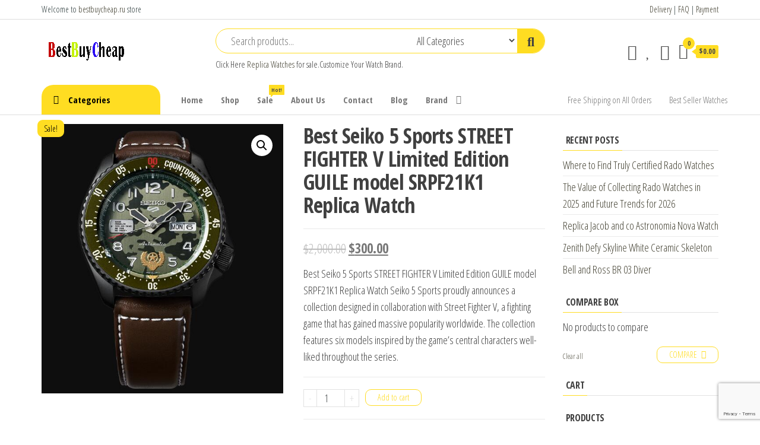

--- FILE ---
content_type: text/html; charset=utf-8
request_url: https://www.google.com/recaptcha/api2/anchor?ar=1&k=6LenolYkAAAAAAhit6x7qSw_aWNkHKnmiegr0LQl&co=aHR0cHM6Ly93d3cuYmVzdGJ1eWNoZWFwLnJ1OjQ0Mw..&hl=en&v=PoyoqOPhxBO7pBk68S4YbpHZ&size=invisible&anchor-ms=20000&execute-ms=30000&cb=ey3enqac6ecq
body_size: 48713
content:
<!DOCTYPE HTML><html dir="ltr" lang="en"><head><meta http-equiv="Content-Type" content="text/html; charset=UTF-8">
<meta http-equiv="X-UA-Compatible" content="IE=edge">
<title>reCAPTCHA</title>
<style type="text/css">
/* cyrillic-ext */
@font-face {
  font-family: 'Roboto';
  font-style: normal;
  font-weight: 400;
  font-stretch: 100%;
  src: url(//fonts.gstatic.com/s/roboto/v48/KFO7CnqEu92Fr1ME7kSn66aGLdTylUAMa3GUBHMdazTgWw.woff2) format('woff2');
  unicode-range: U+0460-052F, U+1C80-1C8A, U+20B4, U+2DE0-2DFF, U+A640-A69F, U+FE2E-FE2F;
}
/* cyrillic */
@font-face {
  font-family: 'Roboto';
  font-style: normal;
  font-weight: 400;
  font-stretch: 100%;
  src: url(//fonts.gstatic.com/s/roboto/v48/KFO7CnqEu92Fr1ME7kSn66aGLdTylUAMa3iUBHMdazTgWw.woff2) format('woff2');
  unicode-range: U+0301, U+0400-045F, U+0490-0491, U+04B0-04B1, U+2116;
}
/* greek-ext */
@font-face {
  font-family: 'Roboto';
  font-style: normal;
  font-weight: 400;
  font-stretch: 100%;
  src: url(//fonts.gstatic.com/s/roboto/v48/KFO7CnqEu92Fr1ME7kSn66aGLdTylUAMa3CUBHMdazTgWw.woff2) format('woff2');
  unicode-range: U+1F00-1FFF;
}
/* greek */
@font-face {
  font-family: 'Roboto';
  font-style: normal;
  font-weight: 400;
  font-stretch: 100%;
  src: url(//fonts.gstatic.com/s/roboto/v48/KFO7CnqEu92Fr1ME7kSn66aGLdTylUAMa3-UBHMdazTgWw.woff2) format('woff2');
  unicode-range: U+0370-0377, U+037A-037F, U+0384-038A, U+038C, U+038E-03A1, U+03A3-03FF;
}
/* math */
@font-face {
  font-family: 'Roboto';
  font-style: normal;
  font-weight: 400;
  font-stretch: 100%;
  src: url(//fonts.gstatic.com/s/roboto/v48/KFO7CnqEu92Fr1ME7kSn66aGLdTylUAMawCUBHMdazTgWw.woff2) format('woff2');
  unicode-range: U+0302-0303, U+0305, U+0307-0308, U+0310, U+0312, U+0315, U+031A, U+0326-0327, U+032C, U+032F-0330, U+0332-0333, U+0338, U+033A, U+0346, U+034D, U+0391-03A1, U+03A3-03A9, U+03B1-03C9, U+03D1, U+03D5-03D6, U+03F0-03F1, U+03F4-03F5, U+2016-2017, U+2034-2038, U+203C, U+2040, U+2043, U+2047, U+2050, U+2057, U+205F, U+2070-2071, U+2074-208E, U+2090-209C, U+20D0-20DC, U+20E1, U+20E5-20EF, U+2100-2112, U+2114-2115, U+2117-2121, U+2123-214F, U+2190, U+2192, U+2194-21AE, U+21B0-21E5, U+21F1-21F2, U+21F4-2211, U+2213-2214, U+2216-22FF, U+2308-230B, U+2310, U+2319, U+231C-2321, U+2336-237A, U+237C, U+2395, U+239B-23B7, U+23D0, U+23DC-23E1, U+2474-2475, U+25AF, U+25B3, U+25B7, U+25BD, U+25C1, U+25CA, U+25CC, U+25FB, U+266D-266F, U+27C0-27FF, U+2900-2AFF, U+2B0E-2B11, U+2B30-2B4C, U+2BFE, U+3030, U+FF5B, U+FF5D, U+1D400-1D7FF, U+1EE00-1EEFF;
}
/* symbols */
@font-face {
  font-family: 'Roboto';
  font-style: normal;
  font-weight: 400;
  font-stretch: 100%;
  src: url(//fonts.gstatic.com/s/roboto/v48/KFO7CnqEu92Fr1ME7kSn66aGLdTylUAMaxKUBHMdazTgWw.woff2) format('woff2');
  unicode-range: U+0001-000C, U+000E-001F, U+007F-009F, U+20DD-20E0, U+20E2-20E4, U+2150-218F, U+2190, U+2192, U+2194-2199, U+21AF, U+21E6-21F0, U+21F3, U+2218-2219, U+2299, U+22C4-22C6, U+2300-243F, U+2440-244A, U+2460-24FF, U+25A0-27BF, U+2800-28FF, U+2921-2922, U+2981, U+29BF, U+29EB, U+2B00-2BFF, U+4DC0-4DFF, U+FFF9-FFFB, U+10140-1018E, U+10190-1019C, U+101A0, U+101D0-101FD, U+102E0-102FB, U+10E60-10E7E, U+1D2C0-1D2D3, U+1D2E0-1D37F, U+1F000-1F0FF, U+1F100-1F1AD, U+1F1E6-1F1FF, U+1F30D-1F30F, U+1F315, U+1F31C, U+1F31E, U+1F320-1F32C, U+1F336, U+1F378, U+1F37D, U+1F382, U+1F393-1F39F, U+1F3A7-1F3A8, U+1F3AC-1F3AF, U+1F3C2, U+1F3C4-1F3C6, U+1F3CA-1F3CE, U+1F3D4-1F3E0, U+1F3ED, U+1F3F1-1F3F3, U+1F3F5-1F3F7, U+1F408, U+1F415, U+1F41F, U+1F426, U+1F43F, U+1F441-1F442, U+1F444, U+1F446-1F449, U+1F44C-1F44E, U+1F453, U+1F46A, U+1F47D, U+1F4A3, U+1F4B0, U+1F4B3, U+1F4B9, U+1F4BB, U+1F4BF, U+1F4C8-1F4CB, U+1F4D6, U+1F4DA, U+1F4DF, U+1F4E3-1F4E6, U+1F4EA-1F4ED, U+1F4F7, U+1F4F9-1F4FB, U+1F4FD-1F4FE, U+1F503, U+1F507-1F50B, U+1F50D, U+1F512-1F513, U+1F53E-1F54A, U+1F54F-1F5FA, U+1F610, U+1F650-1F67F, U+1F687, U+1F68D, U+1F691, U+1F694, U+1F698, U+1F6AD, U+1F6B2, U+1F6B9-1F6BA, U+1F6BC, U+1F6C6-1F6CF, U+1F6D3-1F6D7, U+1F6E0-1F6EA, U+1F6F0-1F6F3, U+1F6F7-1F6FC, U+1F700-1F7FF, U+1F800-1F80B, U+1F810-1F847, U+1F850-1F859, U+1F860-1F887, U+1F890-1F8AD, U+1F8B0-1F8BB, U+1F8C0-1F8C1, U+1F900-1F90B, U+1F93B, U+1F946, U+1F984, U+1F996, U+1F9E9, U+1FA00-1FA6F, U+1FA70-1FA7C, U+1FA80-1FA89, U+1FA8F-1FAC6, U+1FACE-1FADC, U+1FADF-1FAE9, U+1FAF0-1FAF8, U+1FB00-1FBFF;
}
/* vietnamese */
@font-face {
  font-family: 'Roboto';
  font-style: normal;
  font-weight: 400;
  font-stretch: 100%;
  src: url(//fonts.gstatic.com/s/roboto/v48/KFO7CnqEu92Fr1ME7kSn66aGLdTylUAMa3OUBHMdazTgWw.woff2) format('woff2');
  unicode-range: U+0102-0103, U+0110-0111, U+0128-0129, U+0168-0169, U+01A0-01A1, U+01AF-01B0, U+0300-0301, U+0303-0304, U+0308-0309, U+0323, U+0329, U+1EA0-1EF9, U+20AB;
}
/* latin-ext */
@font-face {
  font-family: 'Roboto';
  font-style: normal;
  font-weight: 400;
  font-stretch: 100%;
  src: url(//fonts.gstatic.com/s/roboto/v48/KFO7CnqEu92Fr1ME7kSn66aGLdTylUAMa3KUBHMdazTgWw.woff2) format('woff2');
  unicode-range: U+0100-02BA, U+02BD-02C5, U+02C7-02CC, U+02CE-02D7, U+02DD-02FF, U+0304, U+0308, U+0329, U+1D00-1DBF, U+1E00-1E9F, U+1EF2-1EFF, U+2020, U+20A0-20AB, U+20AD-20C0, U+2113, U+2C60-2C7F, U+A720-A7FF;
}
/* latin */
@font-face {
  font-family: 'Roboto';
  font-style: normal;
  font-weight: 400;
  font-stretch: 100%;
  src: url(//fonts.gstatic.com/s/roboto/v48/KFO7CnqEu92Fr1ME7kSn66aGLdTylUAMa3yUBHMdazQ.woff2) format('woff2');
  unicode-range: U+0000-00FF, U+0131, U+0152-0153, U+02BB-02BC, U+02C6, U+02DA, U+02DC, U+0304, U+0308, U+0329, U+2000-206F, U+20AC, U+2122, U+2191, U+2193, U+2212, U+2215, U+FEFF, U+FFFD;
}
/* cyrillic-ext */
@font-face {
  font-family: 'Roboto';
  font-style: normal;
  font-weight: 500;
  font-stretch: 100%;
  src: url(//fonts.gstatic.com/s/roboto/v48/KFO7CnqEu92Fr1ME7kSn66aGLdTylUAMa3GUBHMdazTgWw.woff2) format('woff2');
  unicode-range: U+0460-052F, U+1C80-1C8A, U+20B4, U+2DE0-2DFF, U+A640-A69F, U+FE2E-FE2F;
}
/* cyrillic */
@font-face {
  font-family: 'Roboto';
  font-style: normal;
  font-weight: 500;
  font-stretch: 100%;
  src: url(//fonts.gstatic.com/s/roboto/v48/KFO7CnqEu92Fr1ME7kSn66aGLdTylUAMa3iUBHMdazTgWw.woff2) format('woff2');
  unicode-range: U+0301, U+0400-045F, U+0490-0491, U+04B0-04B1, U+2116;
}
/* greek-ext */
@font-face {
  font-family: 'Roboto';
  font-style: normal;
  font-weight: 500;
  font-stretch: 100%;
  src: url(//fonts.gstatic.com/s/roboto/v48/KFO7CnqEu92Fr1ME7kSn66aGLdTylUAMa3CUBHMdazTgWw.woff2) format('woff2');
  unicode-range: U+1F00-1FFF;
}
/* greek */
@font-face {
  font-family: 'Roboto';
  font-style: normal;
  font-weight: 500;
  font-stretch: 100%;
  src: url(//fonts.gstatic.com/s/roboto/v48/KFO7CnqEu92Fr1ME7kSn66aGLdTylUAMa3-UBHMdazTgWw.woff2) format('woff2');
  unicode-range: U+0370-0377, U+037A-037F, U+0384-038A, U+038C, U+038E-03A1, U+03A3-03FF;
}
/* math */
@font-face {
  font-family: 'Roboto';
  font-style: normal;
  font-weight: 500;
  font-stretch: 100%;
  src: url(//fonts.gstatic.com/s/roboto/v48/KFO7CnqEu92Fr1ME7kSn66aGLdTylUAMawCUBHMdazTgWw.woff2) format('woff2');
  unicode-range: U+0302-0303, U+0305, U+0307-0308, U+0310, U+0312, U+0315, U+031A, U+0326-0327, U+032C, U+032F-0330, U+0332-0333, U+0338, U+033A, U+0346, U+034D, U+0391-03A1, U+03A3-03A9, U+03B1-03C9, U+03D1, U+03D5-03D6, U+03F0-03F1, U+03F4-03F5, U+2016-2017, U+2034-2038, U+203C, U+2040, U+2043, U+2047, U+2050, U+2057, U+205F, U+2070-2071, U+2074-208E, U+2090-209C, U+20D0-20DC, U+20E1, U+20E5-20EF, U+2100-2112, U+2114-2115, U+2117-2121, U+2123-214F, U+2190, U+2192, U+2194-21AE, U+21B0-21E5, U+21F1-21F2, U+21F4-2211, U+2213-2214, U+2216-22FF, U+2308-230B, U+2310, U+2319, U+231C-2321, U+2336-237A, U+237C, U+2395, U+239B-23B7, U+23D0, U+23DC-23E1, U+2474-2475, U+25AF, U+25B3, U+25B7, U+25BD, U+25C1, U+25CA, U+25CC, U+25FB, U+266D-266F, U+27C0-27FF, U+2900-2AFF, U+2B0E-2B11, U+2B30-2B4C, U+2BFE, U+3030, U+FF5B, U+FF5D, U+1D400-1D7FF, U+1EE00-1EEFF;
}
/* symbols */
@font-face {
  font-family: 'Roboto';
  font-style: normal;
  font-weight: 500;
  font-stretch: 100%;
  src: url(//fonts.gstatic.com/s/roboto/v48/KFO7CnqEu92Fr1ME7kSn66aGLdTylUAMaxKUBHMdazTgWw.woff2) format('woff2');
  unicode-range: U+0001-000C, U+000E-001F, U+007F-009F, U+20DD-20E0, U+20E2-20E4, U+2150-218F, U+2190, U+2192, U+2194-2199, U+21AF, U+21E6-21F0, U+21F3, U+2218-2219, U+2299, U+22C4-22C6, U+2300-243F, U+2440-244A, U+2460-24FF, U+25A0-27BF, U+2800-28FF, U+2921-2922, U+2981, U+29BF, U+29EB, U+2B00-2BFF, U+4DC0-4DFF, U+FFF9-FFFB, U+10140-1018E, U+10190-1019C, U+101A0, U+101D0-101FD, U+102E0-102FB, U+10E60-10E7E, U+1D2C0-1D2D3, U+1D2E0-1D37F, U+1F000-1F0FF, U+1F100-1F1AD, U+1F1E6-1F1FF, U+1F30D-1F30F, U+1F315, U+1F31C, U+1F31E, U+1F320-1F32C, U+1F336, U+1F378, U+1F37D, U+1F382, U+1F393-1F39F, U+1F3A7-1F3A8, U+1F3AC-1F3AF, U+1F3C2, U+1F3C4-1F3C6, U+1F3CA-1F3CE, U+1F3D4-1F3E0, U+1F3ED, U+1F3F1-1F3F3, U+1F3F5-1F3F7, U+1F408, U+1F415, U+1F41F, U+1F426, U+1F43F, U+1F441-1F442, U+1F444, U+1F446-1F449, U+1F44C-1F44E, U+1F453, U+1F46A, U+1F47D, U+1F4A3, U+1F4B0, U+1F4B3, U+1F4B9, U+1F4BB, U+1F4BF, U+1F4C8-1F4CB, U+1F4D6, U+1F4DA, U+1F4DF, U+1F4E3-1F4E6, U+1F4EA-1F4ED, U+1F4F7, U+1F4F9-1F4FB, U+1F4FD-1F4FE, U+1F503, U+1F507-1F50B, U+1F50D, U+1F512-1F513, U+1F53E-1F54A, U+1F54F-1F5FA, U+1F610, U+1F650-1F67F, U+1F687, U+1F68D, U+1F691, U+1F694, U+1F698, U+1F6AD, U+1F6B2, U+1F6B9-1F6BA, U+1F6BC, U+1F6C6-1F6CF, U+1F6D3-1F6D7, U+1F6E0-1F6EA, U+1F6F0-1F6F3, U+1F6F7-1F6FC, U+1F700-1F7FF, U+1F800-1F80B, U+1F810-1F847, U+1F850-1F859, U+1F860-1F887, U+1F890-1F8AD, U+1F8B0-1F8BB, U+1F8C0-1F8C1, U+1F900-1F90B, U+1F93B, U+1F946, U+1F984, U+1F996, U+1F9E9, U+1FA00-1FA6F, U+1FA70-1FA7C, U+1FA80-1FA89, U+1FA8F-1FAC6, U+1FACE-1FADC, U+1FADF-1FAE9, U+1FAF0-1FAF8, U+1FB00-1FBFF;
}
/* vietnamese */
@font-face {
  font-family: 'Roboto';
  font-style: normal;
  font-weight: 500;
  font-stretch: 100%;
  src: url(//fonts.gstatic.com/s/roboto/v48/KFO7CnqEu92Fr1ME7kSn66aGLdTylUAMa3OUBHMdazTgWw.woff2) format('woff2');
  unicode-range: U+0102-0103, U+0110-0111, U+0128-0129, U+0168-0169, U+01A0-01A1, U+01AF-01B0, U+0300-0301, U+0303-0304, U+0308-0309, U+0323, U+0329, U+1EA0-1EF9, U+20AB;
}
/* latin-ext */
@font-face {
  font-family: 'Roboto';
  font-style: normal;
  font-weight: 500;
  font-stretch: 100%;
  src: url(//fonts.gstatic.com/s/roboto/v48/KFO7CnqEu92Fr1ME7kSn66aGLdTylUAMa3KUBHMdazTgWw.woff2) format('woff2');
  unicode-range: U+0100-02BA, U+02BD-02C5, U+02C7-02CC, U+02CE-02D7, U+02DD-02FF, U+0304, U+0308, U+0329, U+1D00-1DBF, U+1E00-1E9F, U+1EF2-1EFF, U+2020, U+20A0-20AB, U+20AD-20C0, U+2113, U+2C60-2C7F, U+A720-A7FF;
}
/* latin */
@font-face {
  font-family: 'Roboto';
  font-style: normal;
  font-weight: 500;
  font-stretch: 100%;
  src: url(//fonts.gstatic.com/s/roboto/v48/KFO7CnqEu92Fr1ME7kSn66aGLdTylUAMa3yUBHMdazQ.woff2) format('woff2');
  unicode-range: U+0000-00FF, U+0131, U+0152-0153, U+02BB-02BC, U+02C6, U+02DA, U+02DC, U+0304, U+0308, U+0329, U+2000-206F, U+20AC, U+2122, U+2191, U+2193, U+2212, U+2215, U+FEFF, U+FFFD;
}
/* cyrillic-ext */
@font-face {
  font-family: 'Roboto';
  font-style: normal;
  font-weight: 900;
  font-stretch: 100%;
  src: url(//fonts.gstatic.com/s/roboto/v48/KFO7CnqEu92Fr1ME7kSn66aGLdTylUAMa3GUBHMdazTgWw.woff2) format('woff2');
  unicode-range: U+0460-052F, U+1C80-1C8A, U+20B4, U+2DE0-2DFF, U+A640-A69F, U+FE2E-FE2F;
}
/* cyrillic */
@font-face {
  font-family: 'Roboto';
  font-style: normal;
  font-weight: 900;
  font-stretch: 100%;
  src: url(//fonts.gstatic.com/s/roboto/v48/KFO7CnqEu92Fr1ME7kSn66aGLdTylUAMa3iUBHMdazTgWw.woff2) format('woff2');
  unicode-range: U+0301, U+0400-045F, U+0490-0491, U+04B0-04B1, U+2116;
}
/* greek-ext */
@font-face {
  font-family: 'Roboto';
  font-style: normal;
  font-weight: 900;
  font-stretch: 100%;
  src: url(//fonts.gstatic.com/s/roboto/v48/KFO7CnqEu92Fr1ME7kSn66aGLdTylUAMa3CUBHMdazTgWw.woff2) format('woff2');
  unicode-range: U+1F00-1FFF;
}
/* greek */
@font-face {
  font-family: 'Roboto';
  font-style: normal;
  font-weight: 900;
  font-stretch: 100%;
  src: url(//fonts.gstatic.com/s/roboto/v48/KFO7CnqEu92Fr1ME7kSn66aGLdTylUAMa3-UBHMdazTgWw.woff2) format('woff2');
  unicode-range: U+0370-0377, U+037A-037F, U+0384-038A, U+038C, U+038E-03A1, U+03A3-03FF;
}
/* math */
@font-face {
  font-family: 'Roboto';
  font-style: normal;
  font-weight: 900;
  font-stretch: 100%;
  src: url(//fonts.gstatic.com/s/roboto/v48/KFO7CnqEu92Fr1ME7kSn66aGLdTylUAMawCUBHMdazTgWw.woff2) format('woff2');
  unicode-range: U+0302-0303, U+0305, U+0307-0308, U+0310, U+0312, U+0315, U+031A, U+0326-0327, U+032C, U+032F-0330, U+0332-0333, U+0338, U+033A, U+0346, U+034D, U+0391-03A1, U+03A3-03A9, U+03B1-03C9, U+03D1, U+03D5-03D6, U+03F0-03F1, U+03F4-03F5, U+2016-2017, U+2034-2038, U+203C, U+2040, U+2043, U+2047, U+2050, U+2057, U+205F, U+2070-2071, U+2074-208E, U+2090-209C, U+20D0-20DC, U+20E1, U+20E5-20EF, U+2100-2112, U+2114-2115, U+2117-2121, U+2123-214F, U+2190, U+2192, U+2194-21AE, U+21B0-21E5, U+21F1-21F2, U+21F4-2211, U+2213-2214, U+2216-22FF, U+2308-230B, U+2310, U+2319, U+231C-2321, U+2336-237A, U+237C, U+2395, U+239B-23B7, U+23D0, U+23DC-23E1, U+2474-2475, U+25AF, U+25B3, U+25B7, U+25BD, U+25C1, U+25CA, U+25CC, U+25FB, U+266D-266F, U+27C0-27FF, U+2900-2AFF, U+2B0E-2B11, U+2B30-2B4C, U+2BFE, U+3030, U+FF5B, U+FF5D, U+1D400-1D7FF, U+1EE00-1EEFF;
}
/* symbols */
@font-face {
  font-family: 'Roboto';
  font-style: normal;
  font-weight: 900;
  font-stretch: 100%;
  src: url(//fonts.gstatic.com/s/roboto/v48/KFO7CnqEu92Fr1ME7kSn66aGLdTylUAMaxKUBHMdazTgWw.woff2) format('woff2');
  unicode-range: U+0001-000C, U+000E-001F, U+007F-009F, U+20DD-20E0, U+20E2-20E4, U+2150-218F, U+2190, U+2192, U+2194-2199, U+21AF, U+21E6-21F0, U+21F3, U+2218-2219, U+2299, U+22C4-22C6, U+2300-243F, U+2440-244A, U+2460-24FF, U+25A0-27BF, U+2800-28FF, U+2921-2922, U+2981, U+29BF, U+29EB, U+2B00-2BFF, U+4DC0-4DFF, U+FFF9-FFFB, U+10140-1018E, U+10190-1019C, U+101A0, U+101D0-101FD, U+102E0-102FB, U+10E60-10E7E, U+1D2C0-1D2D3, U+1D2E0-1D37F, U+1F000-1F0FF, U+1F100-1F1AD, U+1F1E6-1F1FF, U+1F30D-1F30F, U+1F315, U+1F31C, U+1F31E, U+1F320-1F32C, U+1F336, U+1F378, U+1F37D, U+1F382, U+1F393-1F39F, U+1F3A7-1F3A8, U+1F3AC-1F3AF, U+1F3C2, U+1F3C4-1F3C6, U+1F3CA-1F3CE, U+1F3D4-1F3E0, U+1F3ED, U+1F3F1-1F3F3, U+1F3F5-1F3F7, U+1F408, U+1F415, U+1F41F, U+1F426, U+1F43F, U+1F441-1F442, U+1F444, U+1F446-1F449, U+1F44C-1F44E, U+1F453, U+1F46A, U+1F47D, U+1F4A3, U+1F4B0, U+1F4B3, U+1F4B9, U+1F4BB, U+1F4BF, U+1F4C8-1F4CB, U+1F4D6, U+1F4DA, U+1F4DF, U+1F4E3-1F4E6, U+1F4EA-1F4ED, U+1F4F7, U+1F4F9-1F4FB, U+1F4FD-1F4FE, U+1F503, U+1F507-1F50B, U+1F50D, U+1F512-1F513, U+1F53E-1F54A, U+1F54F-1F5FA, U+1F610, U+1F650-1F67F, U+1F687, U+1F68D, U+1F691, U+1F694, U+1F698, U+1F6AD, U+1F6B2, U+1F6B9-1F6BA, U+1F6BC, U+1F6C6-1F6CF, U+1F6D3-1F6D7, U+1F6E0-1F6EA, U+1F6F0-1F6F3, U+1F6F7-1F6FC, U+1F700-1F7FF, U+1F800-1F80B, U+1F810-1F847, U+1F850-1F859, U+1F860-1F887, U+1F890-1F8AD, U+1F8B0-1F8BB, U+1F8C0-1F8C1, U+1F900-1F90B, U+1F93B, U+1F946, U+1F984, U+1F996, U+1F9E9, U+1FA00-1FA6F, U+1FA70-1FA7C, U+1FA80-1FA89, U+1FA8F-1FAC6, U+1FACE-1FADC, U+1FADF-1FAE9, U+1FAF0-1FAF8, U+1FB00-1FBFF;
}
/* vietnamese */
@font-face {
  font-family: 'Roboto';
  font-style: normal;
  font-weight: 900;
  font-stretch: 100%;
  src: url(//fonts.gstatic.com/s/roboto/v48/KFO7CnqEu92Fr1ME7kSn66aGLdTylUAMa3OUBHMdazTgWw.woff2) format('woff2');
  unicode-range: U+0102-0103, U+0110-0111, U+0128-0129, U+0168-0169, U+01A0-01A1, U+01AF-01B0, U+0300-0301, U+0303-0304, U+0308-0309, U+0323, U+0329, U+1EA0-1EF9, U+20AB;
}
/* latin-ext */
@font-face {
  font-family: 'Roboto';
  font-style: normal;
  font-weight: 900;
  font-stretch: 100%;
  src: url(//fonts.gstatic.com/s/roboto/v48/KFO7CnqEu92Fr1ME7kSn66aGLdTylUAMa3KUBHMdazTgWw.woff2) format('woff2');
  unicode-range: U+0100-02BA, U+02BD-02C5, U+02C7-02CC, U+02CE-02D7, U+02DD-02FF, U+0304, U+0308, U+0329, U+1D00-1DBF, U+1E00-1E9F, U+1EF2-1EFF, U+2020, U+20A0-20AB, U+20AD-20C0, U+2113, U+2C60-2C7F, U+A720-A7FF;
}
/* latin */
@font-face {
  font-family: 'Roboto';
  font-style: normal;
  font-weight: 900;
  font-stretch: 100%;
  src: url(//fonts.gstatic.com/s/roboto/v48/KFO7CnqEu92Fr1ME7kSn66aGLdTylUAMa3yUBHMdazQ.woff2) format('woff2');
  unicode-range: U+0000-00FF, U+0131, U+0152-0153, U+02BB-02BC, U+02C6, U+02DA, U+02DC, U+0304, U+0308, U+0329, U+2000-206F, U+20AC, U+2122, U+2191, U+2193, U+2212, U+2215, U+FEFF, U+FFFD;
}

</style>
<link rel="stylesheet" type="text/css" href="https://www.gstatic.com/recaptcha/releases/PoyoqOPhxBO7pBk68S4YbpHZ/styles__ltr.css">
<script nonce="fCEnHztnbPQJJUbIUqI5GA" type="text/javascript">window['__recaptcha_api'] = 'https://www.google.com/recaptcha/api2/';</script>
<script type="text/javascript" src="https://www.gstatic.com/recaptcha/releases/PoyoqOPhxBO7pBk68S4YbpHZ/recaptcha__en.js" nonce="fCEnHztnbPQJJUbIUqI5GA">
      
    </script></head>
<body><div id="rc-anchor-alert" class="rc-anchor-alert"></div>
<input type="hidden" id="recaptcha-token" value="[base64]">
<script type="text/javascript" nonce="fCEnHztnbPQJJUbIUqI5GA">
      recaptcha.anchor.Main.init("[\x22ainput\x22,[\x22bgdata\x22,\x22\x22,\[base64]/[base64]/[base64]/ZyhXLGgpOnEoW04sMjEsbF0sVywwKSxoKSxmYWxzZSxmYWxzZSl9Y2F0Y2goayl7RygzNTgsVyk/[base64]/[base64]/[base64]/[base64]/[base64]/[base64]/[base64]/bmV3IEJbT10oRFswXSk6dz09Mj9uZXcgQltPXShEWzBdLERbMV0pOnc9PTM/bmV3IEJbT10oRFswXSxEWzFdLERbMl0pOnc9PTQ/[base64]/[base64]/[base64]/[base64]/[base64]\\u003d\x22,\[base64]\\u003d\x22,\x22AcOiJzAcCGUnXMO/[base64]/CqiLCm3RuZgQ4w6TCuyYTwr7Cj8O/[base64]/DnQLCrsODPzPDm0rCoBTDlSXCjsOOLMOkAcOCw6/CpMKAbybClMO4w7A2RH/ChcO2ZMKXJ8O5T8OsYHTCjRbDuzzDmTEcLmgFckUgw64Kw5fCvRbDjcKnUnMmCDHDh8K6w54ew4dWQhTCuMO9wpHDt8OGw73CtCrDvMOdw50nwqTDqMKLw6B2AQfDlMKUYsKiB8K9QcKcOcKqe8K/[base64]/w4IlDMOEwrjDm3DDn8KfbcOwNcK7wrorMS1NwrdWwqDCs8OowqtMw7R6FWkcKzDCvMKxYsK8w7XCqcK7w7V9wrsHKMK/B3fCnMKBw5/[base64]/DrMKQwpYpwrRjwrnCr3MaMEPDvsKxw7TDjsKIw5PCmRIsNm0ow7ADw7LCllJ3KFPCj1jDhcKFw6PDn27CqMOeP1bCpMK9aT7DocOCw6QEVcO6w7bCuWPDn8OgIsK4YcO6w4rDuX/CpcK6dsONw57DvSFqw6NGWcOLwpPDumoGw5gpwqbCj0fCsRQ8w7bCvl/DgSwnOMKVEEzCinR/FcKpKC8BB8KbNsK/YDHCoz3DgsOmQWx2w5IBwqACA8Ohw4XCgsK7ZEfCkMOLw6gKw5s6woNBXh/CkcOow6Qvwo/DnxPCkWzClMOZBcKKdztsczp4w6vDvTdsw6DDn8KKwq/DgRZgBW7Cv8OZK8KGwqJwCmlYQMO+K8OSNhFXZEDDlcOBR3VSwrVuwp8KAMKTw7nDlMO6FcOdw5oUEsOFwrvChkHDsBRDYVJUdsOXw7QJw75KZ0kbw6LDpEnClsOZLMOGeTrCk8K7w6ILw4kJY8OFL3HDg2HCvMOawqxZRcK/YHoKw4LCjMOCw5pZw7vDosKFVsOhMDlRwoZDBXdRwrJwwqDCnCvCgC7CgcK2wqHDucKGVArDhMKQeD9PwqLCghMIwr4dcSlcw6bDs8OQw7bDucOlf8K4wp7Cu8OgeMOPAsOxE8Ozwp4+bcOLasKIKcOeH37Dt1TCoW7CmMO4FR/DosKZVkjDk8OdOsKLRMKkGMKnwoTDoGXCu8Kxw5JNT8KrbMOSRGEMVMK7w4TCmMK+wqM7wo/[base64]/wqUhwqg7w6zDhBLCjcKfw64Ow63Co8KZw6FvUTbCsifCpcOqw79Fw5vCtE/Co8O3wrbCqgpVV8K6wppZw5kww4hGSHHDmUlZXTXCkMOZwo3Cm0ttwo45w7kuwoDClcO/[base64]/IsKjw5jCrsO7wpInZBjDi3nDvR10w7FyEMOhw7x5D8OOwrl0XsKVOMK7w60owrw7eFbCjcOpTB7Dkl3CnSTCqMOvNMO/wr4OwqnDlBxVYTUAw6d+woEHQcKBeGbDjRRbe2vDgsKXwq9IZcKKTsKUwrUHQcOaw7IyG3oWw4LDtcKGNn/DhsOEw4HDosKmVg1/wrJmNzsiXgHDhnF8aGtbwrHDmnU8aUBdRMOewr3DncKsworDjl51NzDCrsKfN8KoQcOGw4/CqTIVw7UEZ1zDg24xwozCgQA9w6PDnSvCksOjXMK5w4sTw4RZwoIcwpRfwo5Jw6XCujI0JMO2XsOSLCfCnlPCrDd9VSNOwo4/w4xIw6N2w6Q3w4/CjcKbd8KfwpvCqgx+w40YwrbCpgcEwpZKw7bClMOtHRHDgi1DOMKAwoVBw4ZPw7vCjB3CosKwwqQsRUZlwrl0w4NJwo0uBUswwpjDsMKKEcOIwrzDr3wVwowWXytzw7XCksKBw6Ntw7/DmAcWw43DiQokT8OOfMOXw7HCik1RworDtDkzOUTCqhMmw7Iww5jDojFJwpY/aT/CkcO9w5vCmCvClcKcwq8KTMOgZcK3Sk4WwoTDg3DCsMKLVWNOSmFoOSLCn1stS3d8w6cpDjQqU8KywpIEworCpsOyw5LClMORBX02wojCh8OZAEU7wojDoHMMaMKgHmBcaR/[base64]/w4zChGQwfGPCisO8w5lFPcOYwrTDj2rDqMOAwq/[base64]/QcOTwpjDtio6w7LCiw3DgUzCv2rDisOlwqRSw6/ClwXDiwFCw6ECwoPDv8OjwqtTd1XDlMOYLzt0E05vwrRiEU3CvsKmdsK+BUdgwo16wqNCHcKSbcO/w4jDicK6w43DiwwAZcK4N3jCumR2NyEGwpd4Y1gVT8K8bGBLaXJRWE1LTyIfKMO7OiFKwrbDhnLDisK+w7tRw6HCpzjCojgscMKIw5zCsXo3N8KdC2/ChcOPwoFTw5bCj31UwojCjcKiw7/DvsOeOMKrwobDm3NfEsOMw4hhwpsDwoJ4CEoiAk0FF8KFwp7Ds8K9McOrwrLCsmpVw6XCm05Rw6hYw4IvwqAobMOSacOfw6lKMMOPwrFAYAF4wpoKPUNww5YRF8OgwqrDkQ/[base64]/BFULwpBKFFQ8UUltwpprScKZEcKHJ0kgdsKWQiHCn1LCiAvDtMK/wrjCrsKnwr0+wpowT8OYUcOtFnApwoFxwr9mByvDhMO2AlhNwpLDsEHCkALCk2XCkgjDpMOLw6M0wqlfw55FbV3CgGDDgyvDlMO6bgMzKsOtU01iTwXDnWE2HwzCl3pNIcOVwoAfJgUXZBzDl8K3MUJ0woHDkSjDkcOrwq41LTTDlMOeFS7Doig7CcK/dn1pw6TCiWXCucKqw7JSwr0jK8OPLnjCu8KJw5h0AGzDq8KwRDHDl8KMYMOhwr/Cqjcdw5LCk1pmwrE1SMOVbmzCsRHDh0TCjcK9acOLw6x+CMOgcMKDKMOgBcK6ZmHCugp/V8KQYcKmdlEpwo7DjMOHwoAMG8OVSnzDosKJw6bCr1QWc8O0wohpwo4jw6rClU42K8KfwptAHsOUwqsmc29Hw6/[base64]/[base64]/Dji7DoV/DmcOVJljCssOfZnVyeSVzwrwANBYdWsOhA2JrTEoYKE18J8Kfb8OBVMOZbcKywpARQcO7KMOIblzDi8OcWinCpxHCn8OgLMOxDHxyUsK2MSPCisOGbMO8w5ZqecK5a1vCr0E2X8K9w67DsVTDg8K5CDFbGhnCnhFpw7hCZcKKw5PCoS92wrJHworDmQDDqU/Cu13Cs8KOwrpeJMKuFcK9w6MswpvDrwzDo8KZw5vDssOsJcKaRMOcNjouwrDCliHCgFXDp11lw49/w4vCjMKLw599DsKwBMOGwrrDgsK0R8OywqLCpEHDtm/DvmTDmFV/w5AAYMKEw6o4bWk7w6bDsUhDACfDryrDscO2dxoow4rDtwrChHkRw6gGw5TCk8O3w6d9Z8K/[base64]/DoCrDuGjDvz3DmDfDssOBS8Kdw4DDoMO/wqPDnMO1wpjDskHCi8OhD8OxejjCvcOqJcKCw6cIIx1IFcOQR8KibiohbwfDqMKJwpbChcOewpoywoUgHijDvlvCh0jDnMOfwq3DsXwRw7U8Wxc1wqPDshDDsSJmNHXDs0V3w5XDmw7CpcK4wqvDtTrCh8OswrtZw4I0wrBawqbDkMKXw6/CviY1FQNtbzwSwoLDpcKlwq/CjcK9w4jDlEXCrzo5dRhgNMKVPnbDhSw/[base64]/Dqisnw6LDocKtecKlEsKow6zDpcOnw6Z3H8OwLcKwfWnCrQPDn3U6FS3CqcOkwoMWfnl/w6vDgCg1ZxjClwgUCcKFBUxgw7PDlCTCkUp6w7sywogNFmjCjsOAHWk4VAh+w6bCuht1wqjCjMKgeibCpcORw67DnVHDuUDCn8KRw6TCosKQw55JMsOFwpXDj27CuUbCgFPChA5GwpFPw4LDjS/DjzAkIcKnfcO2woNZw6FxOwHCrzBCwpxNJ8KOKgtaw408wq5twqNKw5rDrcKtw43DhsKewoQdwo4uw5LDl8O0UWPCisKAFcO1wq0QbsKOaVg+w5BCwpvCj8OjJVE7wqIzw7PComNyw45XGHV9IcKwCgvClMOJw7jDrX/[base64]/CoEnCtArDgxU8XVvDr8O8wpLCvsKfwrjDhEZOWS/Cvl05CMKmw4XCr8KswqDChyrDlwsdexc4A3s4bFvDnGbCr8KrwqTDlMKeMMOcwprDmcO7Qj7DiTPDoi3DtsOOAcKcwpPCoMKRwrPDkcK3EGZ9wrxKwrPDp3tBworCqsOTw6IYw69zwp7CpsKgSQzDmWnDksOewqwDw6ktR8KPw63CkUjDkMO/w7/[base64]/CtCY0wrp1wqfDhcKDwqkIZcOAwqxvw7JeC0QJw4tyfHICw4XDkCTDs8O/[base64]/DjirDqWZ6aAnDiMOfT8KhPcOgw50hw54ZbcORNmRpwofDocOVwrLCjcK8MU4CJMO/SMKww4TDkMOSD8KzPcKSwqBGIMKqRsKMQsOxHMOKWcOuwqTCnQB0wpFBc8KXS2sRYcKkwoHDjh/CngZLw43CoiTCt8KWw5zCkw/CtcOJwoPDs8KWQ8OdFg7DusOJLsKqNxxUalRwdx7Cqmxcw5jCmnnDpHHCr8OsCcOackoEGVbDkcKTw7YMCz/[base64]/[base64]/[base64]/wod5w7hnwoUkYsKiCEcXNDR3SMOBERzCrsKUw7UHwp/DkRYgw6AMwr8rwrNJVGBvFF5zBcOsfAHCnGjDocO4d19dwo7DkcOQw6EVw6vDkmIjaTU1w4fCs8KbF8K+GsKVw7V7b2LCvA3CtEJbwpFuG8Kmw5HDusKfBMK1ZnbDjMKUacKTJsKfGE/Cq8OSw7nCqQDDlFFnwo8WY8K4woNaw4HDjcO1CTLCqsOMwrxWHDJUw6E6TQ9gw45nd8O3wpHDhsOaSWUZNizDr8Kuw4bDiG7CnMKEdsKeLH3DkMKEEkLCmDVRJwk2Q8Ocwo/DjcOywpXDsAxBNsKTJg3CjEkAwqNVwpfCqsKJMlJ6FcKvQMOJZA7CuTLDrcO+OnhpO3o0wojDtm/Dj2DCtzfDu8O5DcKOKcKcwqzCjcOdPgNmwrTCv8OMNwlMw7/[base64]/wrDCscKnD1jDoA7Ch8OIPMKPIErCqcKiw5lMw41iwrHCnkQnwqjDlzHDoMKpwrJKSkRiw6QNw6fDqMO+ciTDpTTCtcKyd8O0UG1nwq7Dvz3CowEBRMOxw5ZQRcOaQ1NgwosJfsO/esKmRsObB24Awp0OwoHDtMO2w77DocOZwrFgwq/CtcKLX8OzS8OIN1nCo2fCikHDiG0FwqTDlcOewosvwofCo8KIDMOiwqY0w6vCiMK4w7/DvMKEwpTDqHbDjS7Dk1seM8K6LsO8clsKwqEPwo19wqPCusO/InHCrVF4OcOSERnDhEMrKsOjw57DnMOswp3CnMO9KWjDj8KEw6Uaw6XDqljDqBE3wpjDmGpkwrLCj8OpRsK9wofDlcKQLWQ5w5XCpEQ/OsOwwqgNSMOcw4NDQnF6ecOSbcKSF2LDvj4qwrdRw67CpMKOw7MqY8OCw6vCtcOcwoTDtXjDkHFMwq/DicKpwr/[base64]/CkMKxwqjCtsOZwo58JsONw57DuHQiwpnDksKwwq3DvHA2F8Kqwr4CDSF7IMOww6TDmsKvwpxBeCxZw60xw4XCmEXCrRx7WcODw5fCohTCusKNZsO+f8OKw5JXw69kQB0Aw4bCqEPCnsOmLMO9w5d2w71ZN8OCw7oiwpfDlSR/[base64]/[base64]/ClsKDc8OzRVrDk8K3wrgKwp/Cj8K/w7/DuGfCsWkDw7wNwoMdw4vCpMKewqPDt8OYSMKrbsODw7RMwpjDncKVwoFcw4DDsiNMEsOID8O+SlnCqsKYT3HCmsO2w6cZw5Rdw4UbesOVMcKDwrkxw7nCpFnDr8KEwqvCoMOQEwo6w40rUsKdVsOLX8KGSMOJcD/CsjgbwqjDmcO+wrLCpXhLR8KmSx8ecMOww41MwrRDM0DDtQpww6d7w4vCtcKdw7kUL8ONwrnChcOTJ2LCo8KDw44Kw556w5kYesKAw4Vyw4FfNBjDqT7DscKVw7cBw6U5wofCq8K8OcKbfS/DlMO7HsOeDWrDicKmIyjDmlBfJzfCvAPDg3kNQ8OXNcOiwrrDhMKWTsKYwoNsw4QuTGkSwqkZw7zCvMOvZsKjwoJlwqM7OMOAwr3Cm8Ouw6oHF8KywrlgwpvCrR/[base64]/CtcOvC8OfD8KOSMOjN8O/wrxHM8KOXz9bwrrDsC/Cq8OKGsObwqsgI8OXHMOhw74ewqtkwoPCqMK9YQ3DuhDCqhgwworCmgvCsMO7SMOZwp8UKMKYBy0jw7IUYcKGLBwYXWtuwp/CiMKIw4zDs38iWcKzwrVBZBfDgBISB8OxL8KEwoBIw6VCw6gcwpHDtMKUV8KtUcK6wqvDk0TDllljwpbCjsKTLMKZYMOCU8Ohb8OKF8KRSsO8BRRBVcONYh5nNgcowolGO8OVw7PCn8Kmw4HCrkrDtW/DksOhEcOba1tNw5QhFQspJMKmw45WP8Ocw47CoMOAHHIJYMK9w63ClXd3wrTCvgbCiC8qwrBMFyEAw7XDtHNyX2LCs29iw67CqgrDk3sMw5JjFMOWwprDgTTDpcKrw6dWwp/CkU5vwq5HSsO5eMKPf8KEWy/DlyFDFGo/RMOTOgMcw47CsxDDt8KAw5rCk8K5WAguw5Bmw6JYeFw6w63DhgbCicKpK2PCkBjCpX7CtcONMGw+OFYfwqzCksOzEMKrwq/[base64]/wrckScOkwqcbGzl5w58Mwpwxwp7DrsKLw7nDvUp4w4ohw4rDqwgsa8O3wqp0GMKTA07CtB7DvUMwWMKKRzjCsR9tWcKZHsKaw4/ChUrDp1spwpkRw5N3w41tw5PDrsK3w7zDlcKTSTXDoHEHc2R1CSQLwrpbwp5rwrV8w45yJiXCuxLCscKWwoMBw41/w4jCgWYlw4zCpwnDlcKSw6DCsmvCugrClsKcRmIYI8KUw5JDwpjDpsOlwokQw6Vhw6U2G8O0wq3DhcOTDz7ChsK0wrgTw47CiigOw5XCjMK8KnZgekjCq2AQbMOmCEfDhsKvw7/[base64]/Cg0M1a8KTw7zCjTwpEVnDszRREMKXYsOUcWfDlMOWwoVMEsKIIDdOw5w/wpXDv8OJEX3Do0/[base64]/[base64]/CiQHDo2rCqC1gbcOpci7Dm8K9ScOdw5JwwpvChD/CncK+wp1hwqVDwqDChWRpS8KjBUoqwq1zw6QdwqTCrQkqY8K+w61MwrLDgMOyw7jCimkPXnDDm8Kywq06w7PCpT56RMOQJMKEwp9/w7UDRyjDhsOnwqTDjzJAw4PCvkcyw43Do2Y5woDDqUtNwpNLNTbCv2bDj8KfwoDCoMKDwq5bw7fCp8KCWx/DlsOUVsKDwrlqwpMow4LClEQ+wrAewoLDoC5Pw7bDrcO3wrtDGiPDtFsMw4nClE/DrnrCq8OKO8KRaMK8wrzCtcKBwoXCtsKrIMOQwrnDsMKqw49Hw5pELCAGU3UeAsOISgLDpsKgdMKLw4l8UCx2wpBYM8O7BMK1ZMOrw4ZrwoR/[base64]/DqcKdw4QXw4g/[base64]/CksKkKMKVCsK+YBx/ecKhwqfDlcKiw6kQKcOKXMKvdcO+HsONwrJaw70nw73ClxJVwoPDimdWwrPCqCo1w6nDlzBJdGBpOsK4w6YVOcKuI8OPSsOoAMK6ZFI0woZGUArDpcOBwo3Di0bCmXIRw7B1L8OgPcKuwobCqzBresOMwp3CuT5xw6/CksOowqBmw43CoMK3Mx3ClcOmRnsHw5TCmcKew5U6wrU3w5PDkTNGwoPDmFtcw4nClcOwEcKcwqsqXsKcwpdQw70+w5fDtsOWwpNuZsOPwr/CmcKBw7BZwpDCicObw6DDuXfCuj0sDwrClRtAQyEEf8OLfsOaw5MGwpN6w7vDuBQGw4U5wpDDhhHDvcK9wr/Dq8OBBMOpw6p4w7V5LWpcAsOXw6Y1w6bDgcOrwprCpnbDrsO5MiYgbsKADjJ9XCoaWULDqH0gwqbCnDcyX8KsD8OWwp7ClW3ClDEwwolqFMO2Aix2wpBTHVjDpMKqw491wo0DdUPDvlcGbsKBw4pvDMOXGGfCnsKEwo/DgArDnMOcwpl8w6VEBMOkZ8K4w7zDqsKuTkXDmMOzw67CicOLFiHCq1LDmQZ7wroZwozCrMOnY1fDrW7CvMOzNQPCvsO/[base64]/[base64]/[base64]/DrnnCsMKwbxoQw5xhRFPDlAxUwoTCslvCgEFBw5V6w5DDqWUvLMOnUcKVw5Ewwq46wqYewr7CjMKkwobCniDDncORXCfCo8OPUcKRRlHCqzcUwogMD8Kew7rCgsOPw4h+wp58wphKW3TDmzvClyM8wpLDiMOTNcK4eG84wowtwp/CrsKlwo7Cn8Kmw6XCvcKrwrxsw5YWHTc3wpIHRcOtw6DDmSBmFBIgecOqwpTDmsOBHUvDrmXDig5iPcKTwrfCj8Obwo3DvRwuw4LCm8OqTcOVwpUHPi3CksOMVic4wq7DsxfDky9fwp5EAVRvYUvDvEfCq8KMBgHDkMK0wpIoccKbwqvDvcO0w4/CmMOlwrXCjE/CvF7DpcO/KFzCqMKbCB3Dp8KLwqfCq3vDtMKuEDzCrcK4YMKdwpPChQXDlQ1ow7UaHkXCncOECMOxXsOZZMOSfMKOwoAoU3jCqB/[base64]/wrfDoXbCkMOiw7JXw4IKOAYIwrlGSlN3w4wUwrtkw5Y1w7LCs8OsU8OYwrTCnsKoNcOgOXJoJ8OMCTLDuUzDijXCmMKFXcOnTsONwocWwrfCsWDCgsKpwp7DnsOgZnRfwoE4w7HDvMOnwqY/HGk6B8OVThfCn8OUYEjDs8Kvd8OnCl7DnSwpZ8K5w7HChgTDv8OgDUlCwoYmwqswwrlXJX4Qwo1ew6TDi2N6CsOBasK3wodFVWkBB2zDnxF6woXDvFvCncKtMhnCscOcKcOZw7rDs8ONO8OCDcOtEVHCoMONA3Ffw7oBAcKOAsOyw5/ChTwVMmHDkBIlw5Rxwp0aOjY2F8K+QMKHwoolw5oFw79hXsKtwp5iw4ZjaMKvLsKXwrwlw7jDq8OvNShiAi3CssOpwr/DhMOKw6jDgsKCw7xJeHzDuMO4I8OWw43CgnJ4XsKLwpRVLzvDq8OlwqXDpnnDp8KmInbDmxDCpDdwVcO2W1/DtsO4wqwswqTDnR8YL35hKMKqwp9NZ8KGw6tDZkHDqsOwTVjDjMKZw451w4TCgsKww7xJOhssw5DDoTNxwpU1QTs5wprCpMKgw4/Dt8Krwrk9wobCg3Yewr3Cs8KbHMOtw55KX8OaHDHCp3/DucKYw7rCuWJPfMKow58mQmMnTUzCm8OYY0PDhMOpwqlbw4JRXGjDiBQ3wr3Dr8KYw4rCncKmw7tnf3gKBl8nPTrCmsO3RHghwo/CrS3CvTwhwoESw6IYwonDtsKpw7guw7vCgcK7wp/DrgnDgSbDqzZUwqJhOzPCt8OOw4jDscKQw4bCgMOncMKjcMO+w7rCsUDCn8KOwp1Mw7vCo3dLw5vDi8K8ARoLwqzCuw/DtgzCl8Onw6XCrj0MwrEKw6XCpMKTYcOMWsOWdGZDFCwCasKRwpwCw5dfZUhrTcOKKmYBIhnDqBh9TMONDxAmW8KnL3PCulXCh34jw5ZKw7zCtsOOw41vwr7Dqxs0Jg5pwonDpsOJw6/CpEjDuCHDjsOlwrJFw6HCkT5gwo7CmSzDjsKOw53DlUwiwpt1w71/[base64]/CjsKHD8O+Qw/ClMOcwqwRKWBzKsOhNnHClMK4wrfCgsOoX8KbwrLCikHDrMKMwrPDsmJUw6PCgMKPEsOeLMOIcHZeKcKwYR90LQDCnTpxw4Z2CitZEcO8w6/[base64]/CkiVWwogMwqxJL2p/WHvDpsOHwoFjbmt/w4/CpzPDlBLCizQhKFZADlMWwp4wwpTCkcOSwo7CgsOrSMO7w4UAwrgPwqMswoHDp8OvwqnDkcKwG8KWJi4bUGlUScOqwp1Bw7M3wo4KwrzCgR4zehh6ScKEDcKFEE3Cn8O+QD1ywovChMKUw7HCpmzDs1HCqMOXw4/[base64]/[base64]/[base64]/[base64]/[base64]/Cr8Okw79LOcO9JcOGCsOxZMKFwqEWw5kbD8Oew5gnwqHDqmA0AcOBGMOEN8KqKjPCl8K8Ez3ChMO0wrPCr0rDvUMPXsOtwqfCgCIHQidwwrvChsO3woA7w40hwr3ChBwXw5HDg8Owwqc/GW3DmMKefktZHSPCucKhw4ohw7FdCcKKSUTCiUIkZ8K9w6fClWcjPk8owrDCjB9aw5QsworCsXvDnX1LZMKBWH7CpcKvwqsTWCDDtBPDszJGwpHDk8KNe8Orw7Z/w4LCqsKyH2gAKMOXw4/CuMKHMsKJR2DCilIVd8Odw7HDjzwcw5I8wqpdQGPDvsOwYj/Dmg5UR8Obw6wASHrDqFHDpMK9woTDuFfCj8Oxw51MwoDCmxFNAS8kPwgzwoB5w7fDmTvCuyHCqmwiwq5KEEAyaxbDncO8FcOYw4AIUiNMT0/DhsKvTV1hX08pPcOmVsKSCB1cXhDCisOUTsK/EHdmfih8Qgo4wpTDjxdZJcK/w6rCjR/CnQZ2w6orwpQaPmcCw6jCgn/Cj37DuMKiw49mw6oNYMO3wqgwwqPCncKHJnHDusOLVcOjHcKjw7PDg8OHw6nCmh/DhWgLAzvCsidgFTfDpMKjw7ojw4jDsMKzwq3CnBAqw684DnLDmXUbwqnDrR/DsWB2w6fDmEvDiVrCt8Kxw4ZYJsOiOcOGw5zCo8OLLlUuw4HCrMOQFgxLVMO/Uk7DjBInwqzDhWIYScO7woxqVirDs3JFw5PDtsOzw4oYwqhaw7TDjcObwqBTLEzCuAd4wotKw4fDrsO7eMK3w6jDtMKdJTJZw6MIFMOxADnDsUhBbE/Ck8KNWhPDvcOnwqHDljlOw6bChMOtwpMww7DCsMO8w7PCp8KFCMKUfW9IV8OMw74IS3TCiMOiwozDrEDDpsORw77CqcKIVX5VawvClgLCs8KrJgzDoxPDmA7DiMOvw7VhwoZxwrvDjMK0wofCoMKeQHvCssKsw5VCRigowp9iGMO/LcKXDMKewpZ4wp3DssOvw5x3eMKKwqnCqiMMwrPDq8O3XsOwwoAseMOZR8KOGsO4TcOIw5/DqHzDg8KOFMKTdDXCtQvDmHknwq0iw4fDllTCiGvDtcKzUcO3KzPDnMOjAcK+VMOROSTCpcOswrTDlgVMK8OTO8KOw6DCgxDDu8O+wr/CjsK0AsKHw6/[base64]/CghRcU8OnTktiRMOiengZbQTCu8OMwr0JIFbDq0nDm3zCs8OtZ8O0wqc7JMOcw47DknrCjAfCmR7DvsKeJgE8wrtJwoHCvVbDtyQBw5dhISkuP8Kic8OIwonDoMK4e1PDi8OvTcOgwqsVR8Krw7Yvwr3DsSYEScKJYBVaFsO+wqVdw7/[base64]/CoDYJwpkVa1l7wrbChSI5w6Jkw6zCjMKZw4XDicOlKUIwwq9vwp5QRMKSfnXClw/DkgRGw7fCisKDCsKYYXRMwrREwqDCrDcqaBsaFipVwqrCt8KOPsOcwo/CksKFcRonMjlrPVXDgCfDhsOrZm/[base64]/DngDDnldPwp7DmX9UPMO/woDDi8O7wr5cw4PCm21ZCsOLc8Kcwr9Hw4jDhMKAwrnCl8Knwr3ChsKfVzbCtiBdXsKDX08ndMOcF8OpwpbDpcOVdwXCnC3DnSTCsh1Pwq1jwpUFZ8Oqw6jDtHwrOlogw60kIwdjwr/Cn1tlw5h6w6t7wrYpX8OmXy8qwrvDphrCm8OqwpbDtsOdwpF8ejLCp0Q/wrHCgsO0wowKwpcDwonDt1zDiVLCmMOfWMKgwoYcbh59VMOmZMONRgtBRVdeVMOdEsOkcsOTw6J6Eh8vw5/Ct8O8C8OXA8OqwpvCsMK5w6fDjEfDim08dMO6bsKEMMOiDsOSI8KBw7kawqRWwrPDssO5YBBuJ8K/w7LCnFvDumNTEsKdPjEuJk3DpWE5EWvDtDzCpsOgw4/Ck1BAwq7CpkkNHgxaUMOew589w6V/wrt+KmfCtno6wpxOQWHDvhDCjDHDhMOiw4bCsxJ0H8OIwqXDpsO1AXs/U1ZvwqgwTcO4wobCnXdgwpFnZzcPw6dww6rCnxksYjIHw7AQL8OBOsKcw5nDmMKfw6Inw7jClAzCpMOhwrcZfMKUw6www7cBYlJOw6RZRMKFIzTDrMOIP8ONZsKWJ8OBO8OxFT3CosOjNMO1w7o7Yygpwo/DhmTDuTjCnsOvGj7DhWoXwrtXGMKLwpApw5lceMK1E8OmEw43CgoOw6QSw4bDsDzCkUYVw4fCicOMKSN8T8OxwpzCs1oGw6pJYMKow5TClsKKwq/CskfCik5WekQtdMKRAcOjVsOPdMKRwpljw71Mw7MGb8Kfw7RqKMOIVGNXUcOdw483w6rCtVYpTwsSw40pwpnCqy5YwrHDoMOcRA85GMK/A1fDtSHCv8K1C8OxaUvCt03CjMK9dsKLwo1xwp/CiMKsImTCocOQcz1kwp1RHTPCqGfChw7DvFvCmVFHw5c9w7lOw4BNw5YQw6/CtsOFUcOjC8K4wpfCgsK6woxTOcKXIDzDicOfw43Ds8Kmw5g3BWTCkGjCp8OhKToLw6rDrsKzOwjCv0PDrzdrw4rChMOteg4QSlsAw5wiw6XDtiMSw6Z6L8O2w5cgw5U5wpTClTJVwrtTwr3DrhRTR8O/esOHO1vCk0JaV8Ojw6RzwrXCrAx7woJ/[base64]/[base64]/E0fCjcOra8OUw6pbw6bDgQzCtVofw7hQw4vCqTjDoQtJD8O/[base64]/wqDDvkLCrU4SXiBmwoXCjWfDrzvCuVBswr/Cr3XCq00hwqoSw5PCv0PCtsK4dcOQw4jCjMOSwrEKUAwqw5ZDNsOuwq3DpFXDpMK6w4NJw6bChsK4wonDuhRYwozClSRtC8OJawV9wrrDq8K6w6rCjhRrfMOjI8Omw4JbdcO+MWl0wpgseMKfw4VQw5xCw77Cq0Eaw4XDn8K7wo/CosOvKWI1CcOpHhjDsG/[base64]/CtcKJNC54TjDDli4XwppLfMKwDMOKw70lwq4mwr/CoMOxIsOuw6BiwpjDi8Oswrkhw4LCtWPDn8OnMHUjwofCuksgCMK9OcOOwprDtMOQw7rDs0vCncKeX3kjw4fDsF/Ct2PDsEbDrsKgwoYYwoXCmsOxw75qZDMQWsOMTG8rwqDCsSlZaB5ZaMOVXsOXwrPDhnEow4DDkk9/w5rDgcKQwrZ9wq3CnlLCqUjCqcKna8KCBsORw5QBw6EowqPCp8KkVnRhKmDCm8KtwoNvw5/CsyoLw5NDIcKwwprDj8KmHsKbwpjCkMO8wpYDwotyIlE8wr8DeFLCkFbDvsKgHmnCixXDj0IZeMO4woTDlj0Zwq3Co8KWGX1Jw6jDsMOkccKnBw/[base64]/w7HCjsOOw40kc8KEPjDDosKYw71mwq3DpGLDmcOsw5IMBkV3w6fDisKzw6FrCxVTw7nDkVTCvsO1KMKDw6XCrFsLwoljwqAkwqXCr8Ojw4ZcZ1jDshnDhjrCtsKyecKNwoMvw4PDpMOsJB/CnGDCg3bCo3nCs8O7DcOtZMOifUHCuMO+w5LCj8O1DcKyw7PDmsOPacK/JMOlKcKdw41zcsOgLcK5w53CicK4w6cowrtiw7wrwoITwq/[base64]/ZMOiNQcYLcOaAsKYOQPChzHDrMKvJRhtwogJw5ZYwrjDhsOQR3kbGMKSw4DCsw/DlSzCvMKcwprCq2pUXQ4rwqNUw5HCo0zDohjCqU5kwo7CpGzDl3TCgy7DpcOjwpAuw4dUUHPDmsKowqQhw4QZSsKRw7jDr8OCwrbCmhgHwqrCtsKkfcO5wrvDm8OJw5Mbw6/Cn8K+w4wAwq/CucOXw6ZrwoDClTQVw67CvsOTw6p2w5AFw50+AcORISjDmnjDnMK5wqUUw5DDocOzah7CicO4wrDDj1REMsOZw6Rdwr3DtcK/KMKARDnCi3fDuDDDp2AnE8KvehPCuMKgwoFzwpcpbsKfw7HCpjbDqMOScEXCqCQzCcK8LMK7OWfDninCsnrCm3xveMKnwojDrT9WK2lVSDxdWndCwpN+HiLDplTDqMKFw7XDh3kkawHDpUZ/[base64]/Dmn7DjEnDigXCtMK/wqQmwpnDsMOkwqnCqywwRsOTwpvCkcKYwrQXc13DosOtwpcvc8KawrrCrsOHw6/DjcKow5DDjU/Dp8OPw5M6w4g+woVHFcOHCsOVwqNAB8OEw5DChcO9wrE3YB07YgvDtEXCn0jDjVDDj2QKTsK6V8OTM8KYTwZ9w64/JxDCni3CpsOzPMKfw7fCoEVXwrdUfMOWGMKdwqhKXMKcUsKEGDxPw4xzVx1rUMO7w4rDhxTCjTF6w7XDgMKofMOFw5vDgALCp8KxSMOzGSdMCcKJSzRNwqAwwp02w4Ztw6IKw5BPIMOYwo46wrLDvcOQwr9iwo/CoW4YX8KWXcOpGsKrw6rDtG8sY8KAGcOaWHzCtGLDrBnDg1p0d37ClStxw7vCiFrCplhDXcKpw67DmsOpw5vCqD1LGcO4ORYDwr9vwq/CiVfCtMKyw6gYw5HDkcOJa8O/C8K7acK6VcOdwrULY8OwC2k/[base64]/Cg2DDtcKTworCncOLwrAgw60JekfDqzDCmAjCuzXDucOQw5MtE8K3wos+Z8KTMMOqBcOHw4TCncK/w49iw7JIw4PCmwY/w5USwqfDjDBNXcOtfMOHw5DDksOKa0IIwrbDrjRmVTVDEAHDsMKJVsKIMhQ+B8OZVMK3wr3DrsKFw4nDnsKCUGrCgMKVfsOhw7rDlsOFeEXDvnoHw77Ds8KkXgfCjsOzwqrDunHCpMOgccOGfsO3a8KRw5rCgcO/PcO3wqB9w7ZkHcO1wqBhwrcUfXRgwqVZw6XDrMOJwpFbwoPCrcKLwocFw53DgV3Do8OSw5bDj20LfMKsw6fDjlJow4V4asOZw6cUGsKEXCwzw54bfcKzPkgDw5wxw4FpwqF1bT9DPBvDp8Ofej3ChVcOw4/DlsKrw4PDnmzDlGHCvsKXw4IMw4PDr3dABcO6wrUCwojCig7DvkHDjMOgw4DCghLCs8K8wrfDi1fDpcOfw67CjsKQwrXDmU0MZcKJw49fwqfDp8OEHmfDtMO+d3/[base64]/[base64]/[base64]/Crl5sAMKCTWUVwo/DocK6MsKhfsK9woZrwozCjR4YwowIc1LDgG4Bw4J1Q2rCqMOkVzB6Q2HDlcOhQAbCqTjDrzhGXSp2wprDpm/[base64]/UsORw6Q6ahEUw7ovwq8fa8Ozw6QbMlw/w53ClA0UbcKaCkLDmDUowpUqVHTCnMOdecKVw6DCt3MAw6fCncKTbxTDulJXw6YTHcKFfsOVXw42WMK0w5zDtcOrPwZARBAiw5bChyvCrXLDkMOpcy4GAMKNQsO1wp5YD8O5w63Cog/Dqw/[base64]/CkMO2emZ6ByLCqsK7w5Njw4jCpMK+dMOXWcOzwpbCiwFABnjDrCIkwpYyw5LDoMOzWSt0wrXCnUxkw5fCrMOuNMKxXsKaViJTw6vDkRrCi0PCoFVpW8KQw7ZGJCdRwq8PaDjCjVAncMOTw7HCtw90wpDDgyHCn8KawpPDggzCoMKwYcK1wqjCmBPClMKJwovCin/DonxGw41iwrsyBwjCpMKgw5LCp8KwSMOGQ3LCsMO9OgkSw4FZHy7DkRjCulASEcO9VFTDswLDo8KEwovCuMKGWm4bwpzDn8K9w4Y5wrkow6vDhCnCuMOyw5JpwpZow4lgw4VVOsKOSm/DksOew7HDncOgGMOew5vDqUFResOATyzDknteBMK0DMOpwqVScHoIwpA7woXDjMOBRFvCr8KXGMOXX8Odw7DDm3FUY8KUw6l3Lk7DtyHCqirCrsKQw5pWWWvCvMKDw6/DkhxHbcOUwqnDkMKBQEDDisONw680FHZbw5wnw7LDm8O6BcOXw4/[base64]/[base64]\x22],null,[\x22conf\x22,null,\x226LenolYkAAAAAAhit6x7qSw_aWNkHKnmiegr0LQl\x22,0,null,null,null,1,[21,125,63,73,95,87,41,43,42,83,102,105,109,121],[1017145,884],0,null,null,null,null,0,null,0,null,700,1,null,0,\[base64]/76lBhnEnQkZnOKMAhmv8xEZ\x22,0,0,null,null,1,null,0,0,null,null,null,0],\x22https://www.bestbuycheap.ru:443\x22,null,[3,1,1],null,null,null,1,3600,[\x22https://www.google.com/intl/en/policies/privacy/\x22,\x22https://www.google.com/intl/en/policies/terms/\x22],\x22hD1GelSEQA1RRt2Rgn+zfelOcuIdTff9/y9Rtc84Rq8\\u003d\x22,1,0,null,1,1769106981677,0,0,[36,7,198],null,[189,64,199],\x22RC-mjh7edueI2kWFA\x22,null,null,null,null,null,\x220dAFcWeA6Dj47QGYQ2GHdepsDfS1kQ5yi2OXyJz1VZMm6P6caKfK4Gg-DQ6KB2b5Is6NnHHUD1-pj_fLLYGSKC1dog24TjKUKX7w\x22,1769189781588]");
    </script></body></html>